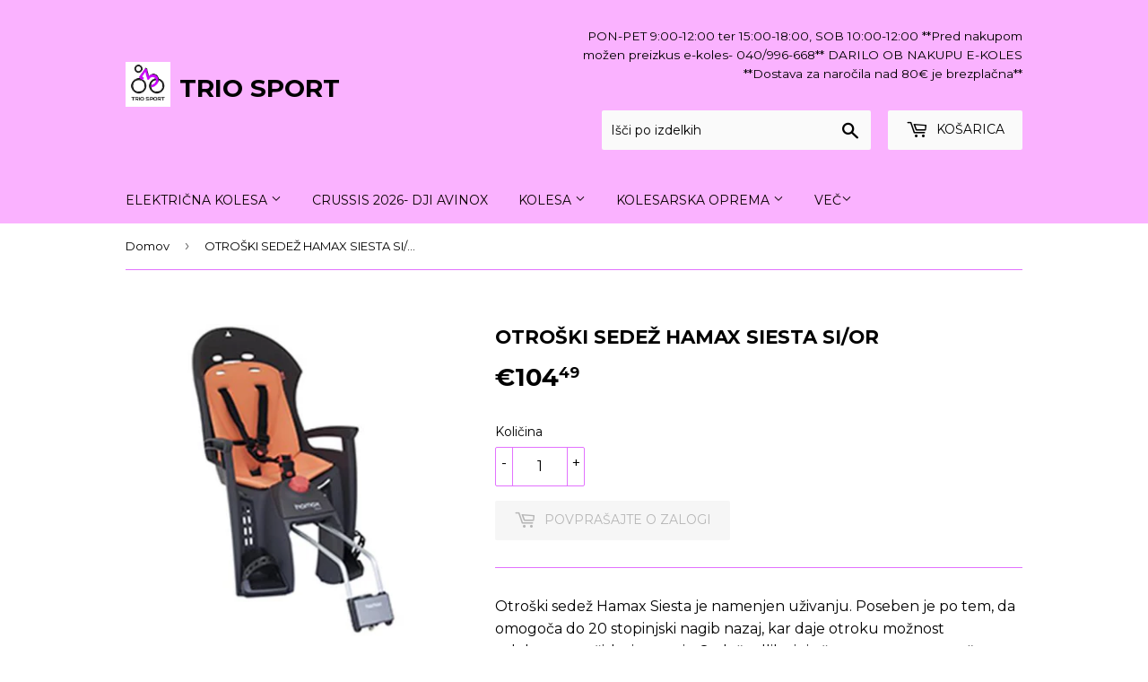

--- FILE ---
content_type: text/html; charset=utf-8
request_url: https://triosport.si/products/otroski-sedez-hamax-siesta-si-or
body_size: 16420
content:
<!doctype html>
<!--[if lt IE 7]><html class="no-js lt-ie9 lt-ie8 lt-ie7" lang="en"> <![endif]-->
<!--[if IE 7]><html class="no-js lt-ie9 lt-ie8" lang="en"> <![endif]-->
<!--[if IE 8]><html class="no-js lt-ie9" lang="en"> <![endif]-->
<!--[if IE 9 ]><html class="ie9 no-js"> <![endif]-->
<!--[if (gt IE 9)|!(IE)]><!--> <html class="no-touch no-js"> <!--<![endif]-->
<head>
  <script>(function(H){H.className=H.className.replace(/\bno-js\b/,'js')})(document.documentElement)</script>
  <!-- Basic page needs ================================================== -->
  <meta charset="utf-8">
  <meta http-equiv="X-UA-Compatible" content="IE=edge,chrome=1">

  
  <link rel="shortcut icon" href="//triosport.si/cdn/shop/files/unnamed_32x32.png?v=1613157269" type="image/png" />
  

  <!-- Title and description ================================================== -->
  <title>
  OTROŠKI SEDEŽ HAMAX SIESTA SI/OR &ndash; TRIO SPORT
  </title>


  
    <meta name="description" content="Otroški sedež Hamax Siesta je namenjen uživanju. Poseben je po tem, da omogoča do 20 stopinjski nagib nazaj, kar daje otroku možnost udobnega počitka in spanja. Sedež odlikujejo še enostavna montaža z vpenjanjem v nosilec sedeža, ergonomska oblika ter prosto vzmetenje, ki zagotavlja naravno nihanje in varuje otrokovo h">
  

  <!-- Product meta ================================================== -->
  <!-- /snippets/social-meta-tags.liquid -->




<meta property="og:site_name" content="TRIO SPORT">
<meta property="og:url" content="https://triosport.si/products/otroski-sedez-hamax-siesta-si-or">
<meta property="og:title" content="OTROŠKI SEDEŽ HAMAX SIESTA SI/OR">
<meta property="og:type" content="product">
<meta property="og:description" content="Otroški sedež Hamax Siesta je namenjen uživanju. Poseben je po tem, da omogoča do 20 stopinjski nagib nazaj, kar daje otroku možnost udobnega počitka in spanja. Sedež odlikujejo še enostavna montaža z vpenjanjem v nosilec sedeža, ergonomska oblika ter prosto vzmetenje, ki zagotavlja naravno nihanje in varuje otrokovo h">

  <meta property="og:price:amount" content="104,49">
  <meta property="og:price:currency" content="EUR">

<meta property="og:image" content="http://triosport.si/cdn/shop/products/HAM.5525.02_1200x1200.jpg?v=1541507525">
<meta property="og:image:secure_url" content="https://triosport.si/cdn/shop/products/HAM.5525.02_1200x1200.jpg?v=1541507525">


<meta name="twitter:card" content="summary_large_image">
<meta name="twitter:title" content="OTROŠKI SEDEŽ HAMAX SIESTA SI/OR">
<meta name="twitter:description" content="Otroški sedež Hamax Siesta je namenjen uživanju. Poseben je po tem, da omogoča do 20 stopinjski nagib nazaj, kar daje otroku možnost udobnega počitka in spanja. Sedež odlikujejo še enostavna montaža z vpenjanjem v nosilec sedeža, ergonomska oblika ter prosto vzmetenje, ki zagotavlja naravno nihanje in varuje otrokovo h">


  <!-- Helpers ================================================== -->
  <link rel="canonical" href="https://triosport.si/products/otroski-sedez-hamax-siesta-si-or">
  <meta name="viewport" content="width=device-width,initial-scale=1">

  <!-- CSS ================================================== -->
  <link href="//triosport.si/cdn/shop/t/4/assets/theme.scss.css?v=150261040013398845971769252445" rel="stylesheet" type="text/css" media="all" />
  
  
  
  <link href="//fonts.googleapis.com/css?family=Montserrat:400,700" rel="stylesheet" type="text/css" media="all" />


  


  



  <!-- Header hook for plugins ================================================== -->
  <script>window.performance && window.performance.mark && window.performance.mark('shopify.content_for_header.start');</script><meta id="shopify-digital-wallet" name="shopify-digital-wallet" content="/241434665/digital_wallets/dialog">
<link rel="alternate" type="application/json+oembed" href="https://triosport.si/products/otroski-sedez-hamax-siesta-si-or.oembed">
<script async="async" src="/checkouts/internal/preloads.js?locale=sl-SI"></script>
<script id="shopify-features" type="application/json">{"accessToken":"6bdfe5b3df31f2d97f9a39a24d5e098f","betas":["rich-media-storefront-analytics"],"domain":"triosport.si","predictiveSearch":true,"shopId":241434665,"locale":"sl"}</script>
<script>var Shopify = Shopify || {};
Shopify.shop = "pmybike.myshopify.com";
Shopify.locale = "sl";
Shopify.currency = {"active":"EUR","rate":"1.0"};
Shopify.country = "SI";
Shopify.theme = {"name":"Supply","id":31975145558,"schema_name":"Supply","schema_version":"3.2.0","theme_store_id":679,"role":"main"};
Shopify.theme.handle = "null";
Shopify.theme.style = {"id":null,"handle":null};
Shopify.cdnHost = "triosport.si/cdn";
Shopify.routes = Shopify.routes || {};
Shopify.routes.root = "/";</script>
<script type="module">!function(o){(o.Shopify=o.Shopify||{}).modules=!0}(window);</script>
<script>!function(o){function n(){var o=[];function n(){o.push(Array.prototype.slice.apply(arguments))}return n.q=o,n}var t=o.Shopify=o.Shopify||{};t.loadFeatures=n(),t.autoloadFeatures=n()}(window);</script>
<script id="shop-js-analytics" type="application/json">{"pageType":"product"}</script>
<script defer="defer" async type="module" src="//triosport.si/cdn/shopifycloud/shop-js/modules/v2/client.init-shop-cart-sync_BT-GjEfc.en.esm.js"></script>
<script defer="defer" async type="module" src="//triosport.si/cdn/shopifycloud/shop-js/modules/v2/chunk.common_D58fp_Oc.esm.js"></script>
<script defer="defer" async type="module" src="//triosport.si/cdn/shopifycloud/shop-js/modules/v2/chunk.modal_xMitdFEc.esm.js"></script>
<script type="module">
  await import("//triosport.si/cdn/shopifycloud/shop-js/modules/v2/client.init-shop-cart-sync_BT-GjEfc.en.esm.js");
await import("//triosport.si/cdn/shopifycloud/shop-js/modules/v2/chunk.common_D58fp_Oc.esm.js");
await import("//triosport.si/cdn/shopifycloud/shop-js/modules/v2/chunk.modal_xMitdFEc.esm.js");

  window.Shopify.SignInWithShop?.initShopCartSync?.({"fedCMEnabled":true,"windoidEnabled":true});

</script>
<script id="__st">var __st={"a":241434665,"offset":3600,"reqid":"fde77c34-6514-406a-8c9f-ed5e262408eb-1769388231","pageurl":"triosport.si\/products\/otroski-sedez-hamax-siesta-si-or","u":"a782d200c898","p":"product","rtyp":"product","rid":1562670530646};</script>
<script>window.ShopifyPaypalV4VisibilityTracking = true;</script>
<script id="captcha-bootstrap">!function(){'use strict';const t='contact',e='account',n='new_comment',o=[[t,t],['blogs',n],['comments',n],[t,'customer']],c=[[e,'customer_login'],[e,'guest_login'],[e,'recover_customer_password'],[e,'create_customer']],r=t=>t.map((([t,e])=>`form[action*='/${t}']:not([data-nocaptcha='true']) input[name='form_type'][value='${e}']`)).join(','),a=t=>()=>t?[...document.querySelectorAll(t)].map((t=>t.form)):[];function s(){const t=[...o],e=r(t);return a(e)}const i='password',u='form_key',d=['recaptcha-v3-token','g-recaptcha-response','h-captcha-response',i],f=()=>{try{return window.sessionStorage}catch{return}},m='__shopify_v',_=t=>t.elements[u];function p(t,e,n=!1){try{const o=window.sessionStorage,c=JSON.parse(o.getItem(e)),{data:r}=function(t){const{data:e,action:n}=t;return t[m]||n?{data:e,action:n}:{data:t,action:n}}(c);for(const[e,n]of Object.entries(r))t.elements[e]&&(t.elements[e].value=n);n&&o.removeItem(e)}catch(o){console.error('form repopulation failed',{error:o})}}const l='form_type',E='cptcha';function T(t){t.dataset[E]=!0}const w=window,h=w.document,L='Shopify',v='ce_forms',y='captcha';let A=!1;((t,e)=>{const n=(g='f06e6c50-85a8-45c8-87d0-21a2b65856fe',I='https://cdn.shopify.com/shopifycloud/storefront-forms-hcaptcha/ce_storefront_forms_captcha_hcaptcha.v1.5.2.iife.js',D={infoText:'Zaščiteno s hCaptcha',privacyText:'Zasebnost',termsText:'Pogoji'},(t,e,n)=>{const o=w[L][v],c=o.bindForm;if(c)return c(t,g,e,D).then(n);var r;o.q.push([[t,g,e,D],n]),r=I,A||(h.body.append(Object.assign(h.createElement('script'),{id:'captcha-provider',async:!0,src:r})),A=!0)});var g,I,D;w[L]=w[L]||{},w[L][v]=w[L][v]||{},w[L][v].q=[],w[L][y]=w[L][y]||{},w[L][y].protect=function(t,e){n(t,void 0,e),T(t)},Object.freeze(w[L][y]),function(t,e,n,w,h,L){const[v,y,A,g]=function(t,e,n){const i=e?o:[],u=t?c:[],d=[...i,...u],f=r(d),m=r(i),_=r(d.filter((([t,e])=>n.includes(e))));return[a(f),a(m),a(_),s()]}(w,h,L),I=t=>{const e=t.target;return e instanceof HTMLFormElement?e:e&&e.form},D=t=>v().includes(t);t.addEventListener('submit',(t=>{const e=I(t);if(!e)return;const n=D(e)&&!e.dataset.hcaptchaBound&&!e.dataset.recaptchaBound,o=_(e),c=g().includes(e)&&(!o||!o.value);(n||c)&&t.preventDefault(),c&&!n&&(function(t){try{if(!f())return;!function(t){const e=f();if(!e)return;const n=_(t);if(!n)return;const o=n.value;o&&e.removeItem(o)}(t);const e=Array.from(Array(32),(()=>Math.random().toString(36)[2])).join('');!function(t,e){_(t)||t.append(Object.assign(document.createElement('input'),{type:'hidden',name:u})),t.elements[u].value=e}(t,e),function(t,e){const n=f();if(!n)return;const o=[...t.querySelectorAll(`input[type='${i}']`)].map((({name:t})=>t)),c=[...d,...o],r={};for(const[a,s]of new FormData(t).entries())c.includes(a)||(r[a]=s);n.setItem(e,JSON.stringify({[m]:1,action:t.action,data:r}))}(t,e)}catch(e){console.error('failed to persist form',e)}}(e),e.submit())}));const S=(t,e)=>{t&&!t.dataset[E]&&(n(t,e.some((e=>e===t))),T(t))};for(const o of['focusin','change'])t.addEventListener(o,(t=>{const e=I(t);D(e)&&S(e,y())}));const B=e.get('form_key'),M=e.get(l),P=B&&M;t.addEventListener('DOMContentLoaded',(()=>{const t=y();if(P)for(const e of t)e.elements[l].value===M&&p(e,B);[...new Set([...A(),...v().filter((t=>'true'===t.dataset.shopifyCaptcha))])].forEach((e=>S(e,t)))}))}(h,new URLSearchParams(w.location.search),n,t,e,['guest_login'])})(!0,!0)}();</script>
<script integrity="sha256-4kQ18oKyAcykRKYeNunJcIwy7WH5gtpwJnB7kiuLZ1E=" data-source-attribution="shopify.loadfeatures" defer="defer" src="//triosport.si/cdn/shopifycloud/storefront/assets/storefront/load_feature-a0a9edcb.js" crossorigin="anonymous"></script>
<script data-source-attribution="shopify.dynamic_checkout.dynamic.init">var Shopify=Shopify||{};Shopify.PaymentButton=Shopify.PaymentButton||{isStorefrontPortableWallets:!0,init:function(){window.Shopify.PaymentButton.init=function(){};var t=document.createElement("script");t.src="https://triosport.si/cdn/shopifycloud/portable-wallets/latest/portable-wallets.sl.js",t.type="module",document.head.appendChild(t)}};
</script>
<script data-source-attribution="shopify.dynamic_checkout.buyer_consent">
  function portableWalletsHideBuyerConsent(e){var t=document.getElementById("shopify-buyer-consent"),n=document.getElementById("shopify-subscription-policy-button");t&&n&&(t.classList.add("hidden"),t.setAttribute("aria-hidden","true"),n.removeEventListener("click",e))}function portableWalletsShowBuyerConsent(e){var t=document.getElementById("shopify-buyer-consent"),n=document.getElementById("shopify-subscription-policy-button");t&&n&&(t.classList.remove("hidden"),t.removeAttribute("aria-hidden"),n.addEventListener("click",e))}window.Shopify?.PaymentButton&&(window.Shopify.PaymentButton.hideBuyerConsent=portableWalletsHideBuyerConsent,window.Shopify.PaymentButton.showBuyerConsent=portableWalletsShowBuyerConsent);
</script>
<script data-source-attribution="shopify.dynamic_checkout.cart.bootstrap">document.addEventListener("DOMContentLoaded",(function(){function t(){return document.querySelector("shopify-accelerated-checkout-cart, shopify-accelerated-checkout")}if(t())Shopify.PaymentButton.init();else{new MutationObserver((function(e,n){t()&&(Shopify.PaymentButton.init(),n.disconnect())})).observe(document.body,{childList:!0,subtree:!0})}}));
</script>

<script>window.performance && window.performance.mark && window.performance.mark('shopify.content_for_header.end');</script>

  

<!--[if lt IE 9]>
<script src="//cdnjs.cloudflare.com/ajax/libs/html5shiv/3.7.2/html5shiv.min.js" type="text/javascript"></script>
<![endif]-->
<!--[if (lte IE 9) ]><script src="//triosport.si/cdn/shop/t/4/assets/match-media.min.js?v=1554" type="text/javascript"></script><![endif]-->


  
  

  <script src="//triosport.si/cdn/shop/t/4/assets/jquery-2.2.3.min.js?v=58211863146907186831523383125" type="text/javascript"></script>

  <!--[if (gt IE 9)|!(IE)]><!--><script src="//triosport.si/cdn/shop/t/4/assets/lazysizes.min.js?v=8147953233334221341523383125" async="async"></script><!--<![endif]-->
  <!--[if lte IE 9]><script src="//triosport.si/cdn/shop/t/4/assets/lazysizes.min.js?v=8147953233334221341523383125"></script><![endif]-->

  <!--[if (gt IE 9)|!(IE)]><!--><script src="//triosport.si/cdn/shop/t/4/assets/vendor.js?v=23204533626406551281523383126" defer="defer"></script><!--<![endif]-->
  <!--[if lte IE 9]><script src="//triosport.si/cdn/shop/t/4/assets/vendor.js?v=23204533626406551281523383126"></script><![endif]-->

  <!--[if (gt IE 9)|!(IE)]><!--><script src="//triosport.si/cdn/shop/t/4/assets/theme.js?v=87646562394310952171711038883" defer="defer"></script><!--<![endif]-->
  <!--[if lte IE 9]><script src="//triosport.si/cdn/shop/t/4/assets/theme.js?v=87646562394310952171711038883"></script><![endif]-->


<link href="https://monorail-edge.shopifysvc.com" rel="dns-prefetch">
<script>(function(){if ("sendBeacon" in navigator && "performance" in window) {try {var session_token_from_headers = performance.getEntriesByType('navigation')[0].serverTiming.find(x => x.name == '_s').description;} catch {var session_token_from_headers = undefined;}var session_cookie_matches = document.cookie.match(/_shopify_s=([^;]*)/);var session_token_from_cookie = session_cookie_matches && session_cookie_matches.length === 2 ? session_cookie_matches[1] : "";var session_token = session_token_from_headers || session_token_from_cookie || "";function handle_abandonment_event(e) {var entries = performance.getEntries().filter(function(entry) {return /monorail-edge.shopifysvc.com/.test(entry.name);});if (!window.abandonment_tracked && entries.length === 0) {window.abandonment_tracked = true;var currentMs = Date.now();var navigation_start = performance.timing.navigationStart;var payload = {shop_id: 241434665,url: window.location.href,navigation_start,duration: currentMs - navigation_start,session_token,page_type: "product"};window.navigator.sendBeacon("https://monorail-edge.shopifysvc.com/v1/produce", JSON.stringify({schema_id: "online_store_buyer_site_abandonment/1.1",payload: payload,metadata: {event_created_at_ms: currentMs,event_sent_at_ms: currentMs}}));}}window.addEventListener('pagehide', handle_abandonment_event);}}());</script>
<script id="web-pixels-manager-setup">(function e(e,d,r,n,o){if(void 0===o&&(o={}),!Boolean(null===(a=null===(i=window.Shopify)||void 0===i?void 0:i.analytics)||void 0===a?void 0:a.replayQueue)){var i,a;window.Shopify=window.Shopify||{};var t=window.Shopify;t.analytics=t.analytics||{};var s=t.analytics;s.replayQueue=[],s.publish=function(e,d,r){return s.replayQueue.push([e,d,r]),!0};try{self.performance.mark("wpm:start")}catch(e){}var l=function(){var e={modern:/Edge?\/(1{2}[4-9]|1[2-9]\d|[2-9]\d{2}|\d{4,})\.\d+(\.\d+|)|Firefox\/(1{2}[4-9]|1[2-9]\d|[2-9]\d{2}|\d{4,})\.\d+(\.\d+|)|Chrom(ium|e)\/(9{2}|\d{3,})\.\d+(\.\d+|)|(Maci|X1{2}).+ Version\/(15\.\d+|(1[6-9]|[2-9]\d|\d{3,})\.\d+)([,.]\d+|)( \(\w+\)|)( Mobile\/\w+|) Safari\/|Chrome.+OPR\/(9{2}|\d{3,})\.\d+\.\d+|(CPU[ +]OS|iPhone[ +]OS|CPU[ +]iPhone|CPU IPhone OS|CPU iPad OS)[ +]+(15[._]\d+|(1[6-9]|[2-9]\d|\d{3,})[._]\d+)([._]\d+|)|Android:?[ /-](13[3-9]|1[4-9]\d|[2-9]\d{2}|\d{4,})(\.\d+|)(\.\d+|)|Android.+Firefox\/(13[5-9]|1[4-9]\d|[2-9]\d{2}|\d{4,})\.\d+(\.\d+|)|Android.+Chrom(ium|e)\/(13[3-9]|1[4-9]\d|[2-9]\d{2}|\d{4,})\.\d+(\.\d+|)|SamsungBrowser\/([2-9]\d|\d{3,})\.\d+/,legacy:/Edge?\/(1[6-9]|[2-9]\d|\d{3,})\.\d+(\.\d+|)|Firefox\/(5[4-9]|[6-9]\d|\d{3,})\.\d+(\.\d+|)|Chrom(ium|e)\/(5[1-9]|[6-9]\d|\d{3,})\.\d+(\.\d+|)([\d.]+$|.*Safari\/(?![\d.]+ Edge\/[\d.]+$))|(Maci|X1{2}).+ Version\/(10\.\d+|(1[1-9]|[2-9]\d|\d{3,})\.\d+)([,.]\d+|)( \(\w+\)|)( Mobile\/\w+|) Safari\/|Chrome.+OPR\/(3[89]|[4-9]\d|\d{3,})\.\d+\.\d+|(CPU[ +]OS|iPhone[ +]OS|CPU[ +]iPhone|CPU IPhone OS|CPU iPad OS)[ +]+(10[._]\d+|(1[1-9]|[2-9]\d|\d{3,})[._]\d+)([._]\d+|)|Android:?[ /-](13[3-9]|1[4-9]\d|[2-9]\d{2}|\d{4,})(\.\d+|)(\.\d+|)|Mobile Safari.+OPR\/([89]\d|\d{3,})\.\d+\.\d+|Android.+Firefox\/(13[5-9]|1[4-9]\d|[2-9]\d{2}|\d{4,})\.\d+(\.\d+|)|Android.+Chrom(ium|e)\/(13[3-9]|1[4-9]\d|[2-9]\d{2}|\d{4,})\.\d+(\.\d+|)|Android.+(UC? ?Browser|UCWEB|U3)[ /]?(15\.([5-9]|\d{2,})|(1[6-9]|[2-9]\d|\d{3,})\.\d+)\.\d+|SamsungBrowser\/(5\.\d+|([6-9]|\d{2,})\.\d+)|Android.+MQ{2}Browser\/(14(\.(9|\d{2,})|)|(1[5-9]|[2-9]\d|\d{3,})(\.\d+|))(\.\d+|)|K[Aa][Ii]OS\/(3\.\d+|([4-9]|\d{2,})\.\d+)(\.\d+|)/},d=e.modern,r=e.legacy,n=navigator.userAgent;return n.match(d)?"modern":n.match(r)?"legacy":"unknown"}(),u="modern"===l?"modern":"legacy",c=(null!=n?n:{modern:"",legacy:""})[u],f=function(e){return[e.baseUrl,"/wpm","/b",e.hashVersion,"modern"===e.buildTarget?"m":"l",".js"].join("")}({baseUrl:d,hashVersion:r,buildTarget:u}),m=function(e){var d=e.version,r=e.bundleTarget,n=e.surface,o=e.pageUrl,i=e.monorailEndpoint;return{emit:function(e){var a=e.status,t=e.errorMsg,s=(new Date).getTime(),l=JSON.stringify({metadata:{event_sent_at_ms:s},events:[{schema_id:"web_pixels_manager_load/3.1",payload:{version:d,bundle_target:r,page_url:o,status:a,surface:n,error_msg:t},metadata:{event_created_at_ms:s}}]});if(!i)return console&&console.warn&&console.warn("[Web Pixels Manager] No Monorail endpoint provided, skipping logging."),!1;try{return self.navigator.sendBeacon.bind(self.navigator)(i,l)}catch(e){}var u=new XMLHttpRequest;try{return u.open("POST",i,!0),u.setRequestHeader("Content-Type","text/plain"),u.send(l),!0}catch(e){return console&&console.warn&&console.warn("[Web Pixels Manager] Got an unhandled error while logging to Monorail."),!1}}}}({version:r,bundleTarget:l,surface:e.surface,pageUrl:self.location.href,monorailEndpoint:e.monorailEndpoint});try{o.browserTarget=l,function(e){var d=e.src,r=e.async,n=void 0===r||r,o=e.onload,i=e.onerror,a=e.sri,t=e.scriptDataAttributes,s=void 0===t?{}:t,l=document.createElement("script"),u=document.querySelector("head"),c=document.querySelector("body");if(l.async=n,l.src=d,a&&(l.integrity=a,l.crossOrigin="anonymous"),s)for(var f in s)if(Object.prototype.hasOwnProperty.call(s,f))try{l.dataset[f]=s[f]}catch(e){}if(o&&l.addEventListener("load",o),i&&l.addEventListener("error",i),u)u.appendChild(l);else{if(!c)throw new Error("Did not find a head or body element to append the script");c.appendChild(l)}}({src:f,async:!0,onload:function(){if(!function(){var e,d;return Boolean(null===(d=null===(e=window.Shopify)||void 0===e?void 0:e.analytics)||void 0===d?void 0:d.initialized)}()){var d=window.webPixelsManager.init(e)||void 0;if(d){var r=window.Shopify.analytics;r.replayQueue.forEach((function(e){var r=e[0],n=e[1],o=e[2];d.publishCustomEvent(r,n,o)})),r.replayQueue=[],r.publish=d.publishCustomEvent,r.visitor=d.visitor,r.initialized=!0}}},onerror:function(){return m.emit({status:"failed",errorMsg:"".concat(f," has failed to load")})},sri:function(e){var d=/^sha384-[A-Za-z0-9+/=]+$/;return"string"==typeof e&&d.test(e)}(c)?c:"",scriptDataAttributes:o}),m.emit({status:"loading"})}catch(e){m.emit({status:"failed",errorMsg:(null==e?void 0:e.message)||"Unknown error"})}}})({shopId: 241434665,storefrontBaseUrl: "https://triosport.si",extensionsBaseUrl: "https://extensions.shopifycdn.com/cdn/shopifycloud/web-pixels-manager",monorailEndpoint: "https://monorail-edge.shopifysvc.com/unstable/produce_batch",surface: "storefront-renderer",enabledBetaFlags: ["2dca8a86"],webPixelsConfigList: [{"id":"shopify-app-pixel","configuration":"{}","eventPayloadVersion":"v1","runtimeContext":"STRICT","scriptVersion":"0450","apiClientId":"shopify-pixel","type":"APP","privacyPurposes":["ANALYTICS","MARKETING"]},{"id":"shopify-custom-pixel","eventPayloadVersion":"v1","runtimeContext":"LAX","scriptVersion":"0450","apiClientId":"shopify-pixel","type":"CUSTOM","privacyPurposes":["ANALYTICS","MARKETING"]}],isMerchantRequest: false,initData: {"shop":{"name":"TRIO SPORT","paymentSettings":{"currencyCode":"EUR"},"myshopifyDomain":"pmybike.myshopify.com","countryCode":"SI","storefrontUrl":"https:\/\/triosport.si"},"customer":null,"cart":null,"checkout":null,"productVariants":[{"price":{"amount":104.49,"currencyCode":"EUR"},"product":{"title":"OTROŠKI SEDEŽ HAMAX SIESTA SI\/OR","vendor":"Triosport d.o.o.","id":"1562670530646","untranslatedTitle":"OTROŠKI SEDEŽ HAMAX SIESTA SI\/OR","url":"\/products\/otroski-sedez-hamax-siesta-si-or","type":"Otroški sedeži, prikolice"},"id":"15371543347286","image":{"src":"\/\/triosport.si\/cdn\/shop\/products\/HAM.5525.02.jpg?v=1541507525"},"sku":"","title":"Default Title","untranslatedTitle":"Default Title"}],"purchasingCompany":null},},"https://triosport.si/cdn","fcfee988w5aeb613cpc8e4bc33m6693e112",{"modern":"","legacy":""},{"shopId":"241434665","storefrontBaseUrl":"https:\/\/triosport.si","extensionBaseUrl":"https:\/\/extensions.shopifycdn.com\/cdn\/shopifycloud\/web-pixels-manager","surface":"storefront-renderer","enabledBetaFlags":"[\"2dca8a86\"]","isMerchantRequest":"false","hashVersion":"fcfee988w5aeb613cpc8e4bc33m6693e112","publish":"custom","events":"[[\"page_viewed\",{}],[\"product_viewed\",{\"productVariant\":{\"price\":{\"amount\":104.49,\"currencyCode\":\"EUR\"},\"product\":{\"title\":\"OTROŠKI SEDEŽ HAMAX SIESTA SI\/OR\",\"vendor\":\"Triosport d.o.o.\",\"id\":\"1562670530646\",\"untranslatedTitle\":\"OTROŠKI SEDEŽ HAMAX SIESTA SI\/OR\",\"url\":\"\/products\/otroski-sedez-hamax-siesta-si-or\",\"type\":\"Otroški sedeži, prikolice\"},\"id\":\"15371543347286\",\"image\":{\"src\":\"\/\/triosport.si\/cdn\/shop\/products\/HAM.5525.02.jpg?v=1541507525\"},\"sku\":\"\",\"title\":\"Default Title\",\"untranslatedTitle\":\"Default Title\"}}]]"});</script><script>
  window.ShopifyAnalytics = window.ShopifyAnalytics || {};
  window.ShopifyAnalytics.meta = window.ShopifyAnalytics.meta || {};
  window.ShopifyAnalytics.meta.currency = 'EUR';
  var meta = {"product":{"id":1562670530646,"gid":"gid:\/\/shopify\/Product\/1562670530646","vendor":"Triosport d.o.o.","type":"Otroški sedeži, prikolice","handle":"otroski-sedez-hamax-siesta-si-or","variants":[{"id":15371543347286,"price":10449,"name":"OTROŠKI SEDEŽ HAMAX SIESTA SI\/OR","public_title":null,"sku":""}],"remote":false},"page":{"pageType":"product","resourceType":"product","resourceId":1562670530646,"requestId":"fde77c34-6514-406a-8c9f-ed5e262408eb-1769388231"}};
  for (var attr in meta) {
    window.ShopifyAnalytics.meta[attr] = meta[attr];
  }
</script>
<script class="analytics">
  (function () {
    var customDocumentWrite = function(content) {
      var jquery = null;

      if (window.jQuery) {
        jquery = window.jQuery;
      } else if (window.Checkout && window.Checkout.$) {
        jquery = window.Checkout.$;
      }

      if (jquery) {
        jquery('body').append(content);
      }
    };

    var hasLoggedConversion = function(token) {
      if (token) {
        return document.cookie.indexOf('loggedConversion=' + token) !== -1;
      }
      return false;
    }

    var setCookieIfConversion = function(token) {
      if (token) {
        var twoMonthsFromNow = new Date(Date.now());
        twoMonthsFromNow.setMonth(twoMonthsFromNow.getMonth() + 2);

        document.cookie = 'loggedConversion=' + token + '; expires=' + twoMonthsFromNow;
      }
    }

    var trekkie = window.ShopifyAnalytics.lib = window.trekkie = window.trekkie || [];
    if (trekkie.integrations) {
      return;
    }
    trekkie.methods = [
      'identify',
      'page',
      'ready',
      'track',
      'trackForm',
      'trackLink'
    ];
    trekkie.factory = function(method) {
      return function() {
        var args = Array.prototype.slice.call(arguments);
        args.unshift(method);
        trekkie.push(args);
        return trekkie;
      };
    };
    for (var i = 0; i < trekkie.methods.length; i++) {
      var key = trekkie.methods[i];
      trekkie[key] = trekkie.factory(key);
    }
    trekkie.load = function(config) {
      trekkie.config = config || {};
      trekkie.config.initialDocumentCookie = document.cookie;
      var first = document.getElementsByTagName('script')[0];
      var script = document.createElement('script');
      script.type = 'text/javascript';
      script.onerror = function(e) {
        var scriptFallback = document.createElement('script');
        scriptFallback.type = 'text/javascript';
        scriptFallback.onerror = function(error) {
                var Monorail = {
      produce: function produce(monorailDomain, schemaId, payload) {
        var currentMs = new Date().getTime();
        var event = {
          schema_id: schemaId,
          payload: payload,
          metadata: {
            event_created_at_ms: currentMs,
            event_sent_at_ms: currentMs
          }
        };
        return Monorail.sendRequest("https://" + monorailDomain + "/v1/produce", JSON.stringify(event));
      },
      sendRequest: function sendRequest(endpointUrl, payload) {
        // Try the sendBeacon API
        if (window && window.navigator && typeof window.navigator.sendBeacon === 'function' && typeof window.Blob === 'function' && !Monorail.isIos12()) {
          var blobData = new window.Blob([payload], {
            type: 'text/plain'
          });

          if (window.navigator.sendBeacon(endpointUrl, blobData)) {
            return true;
          } // sendBeacon was not successful

        } // XHR beacon

        var xhr = new XMLHttpRequest();

        try {
          xhr.open('POST', endpointUrl);
          xhr.setRequestHeader('Content-Type', 'text/plain');
          xhr.send(payload);
        } catch (e) {
          console.log(e);
        }

        return false;
      },
      isIos12: function isIos12() {
        return window.navigator.userAgent.lastIndexOf('iPhone; CPU iPhone OS 12_') !== -1 || window.navigator.userAgent.lastIndexOf('iPad; CPU OS 12_') !== -1;
      }
    };
    Monorail.produce('monorail-edge.shopifysvc.com',
      'trekkie_storefront_load_errors/1.1',
      {shop_id: 241434665,
      theme_id: 31975145558,
      app_name: "storefront",
      context_url: window.location.href,
      source_url: "//triosport.si/cdn/s/trekkie.storefront.8d95595f799fbf7e1d32231b9a28fd43b70c67d3.min.js"});

        };
        scriptFallback.async = true;
        scriptFallback.src = '//triosport.si/cdn/s/trekkie.storefront.8d95595f799fbf7e1d32231b9a28fd43b70c67d3.min.js';
        first.parentNode.insertBefore(scriptFallback, first);
      };
      script.async = true;
      script.src = '//triosport.si/cdn/s/trekkie.storefront.8d95595f799fbf7e1d32231b9a28fd43b70c67d3.min.js';
      first.parentNode.insertBefore(script, first);
    };
    trekkie.load(
      {"Trekkie":{"appName":"storefront","development":false,"defaultAttributes":{"shopId":241434665,"isMerchantRequest":null,"themeId":31975145558,"themeCityHash":"13444799536343395315","contentLanguage":"sl","currency":"EUR","eventMetadataId":"09e5c9b3-1fbb-4c40-a78f-372d8930d38b"},"isServerSideCookieWritingEnabled":true,"monorailRegion":"shop_domain","enabledBetaFlags":["65f19447"]},"Session Attribution":{},"S2S":{"facebookCapiEnabled":false,"source":"trekkie-storefront-renderer","apiClientId":580111}}
    );

    var loaded = false;
    trekkie.ready(function() {
      if (loaded) return;
      loaded = true;

      window.ShopifyAnalytics.lib = window.trekkie;

      var originalDocumentWrite = document.write;
      document.write = customDocumentWrite;
      try { window.ShopifyAnalytics.merchantGoogleAnalytics.call(this); } catch(error) {};
      document.write = originalDocumentWrite;

      window.ShopifyAnalytics.lib.page(null,{"pageType":"product","resourceType":"product","resourceId":1562670530646,"requestId":"fde77c34-6514-406a-8c9f-ed5e262408eb-1769388231","shopifyEmitted":true});

      var match = window.location.pathname.match(/checkouts\/(.+)\/(thank_you|post_purchase)/)
      var token = match? match[1]: undefined;
      if (!hasLoggedConversion(token)) {
        setCookieIfConversion(token);
        window.ShopifyAnalytics.lib.track("Viewed Product",{"currency":"EUR","variantId":15371543347286,"productId":1562670530646,"productGid":"gid:\/\/shopify\/Product\/1562670530646","name":"OTROŠKI SEDEŽ HAMAX SIESTA SI\/OR","price":"104.49","sku":"","brand":"Triosport d.o.o.","variant":null,"category":"Otroški sedeži, prikolice","nonInteraction":true,"remote":false},undefined,undefined,{"shopifyEmitted":true});
      window.ShopifyAnalytics.lib.track("monorail:\/\/trekkie_storefront_viewed_product\/1.1",{"currency":"EUR","variantId":15371543347286,"productId":1562670530646,"productGid":"gid:\/\/shopify\/Product\/1562670530646","name":"OTROŠKI SEDEŽ HAMAX SIESTA SI\/OR","price":"104.49","sku":"","brand":"Triosport d.o.o.","variant":null,"category":"Otroški sedeži, prikolice","nonInteraction":true,"remote":false,"referer":"https:\/\/triosport.si\/products\/otroski-sedez-hamax-siesta-si-or"});
      }
    });


        var eventsListenerScript = document.createElement('script');
        eventsListenerScript.async = true;
        eventsListenerScript.src = "//triosport.si/cdn/shopifycloud/storefront/assets/shop_events_listener-3da45d37.js";
        document.getElementsByTagName('head')[0].appendChild(eventsListenerScript);

})();</script>
<script
  defer
  src="https://triosport.si/cdn/shopifycloud/perf-kit/shopify-perf-kit-3.0.4.min.js"
  data-application="storefront-renderer"
  data-shop-id="241434665"
  data-render-region="gcp-us-east1"
  data-page-type="product"
  data-theme-instance-id="31975145558"
  data-theme-name="Supply"
  data-theme-version="3.2.0"
  data-monorail-region="shop_domain"
  data-resource-timing-sampling-rate="10"
  data-shs="true"
  data-shs-beacon="true"
  data-shs-export-with-fetch="true"
  data-shs-logs-sample-rate="1"
  data-shs-beacon-endpoint="https://triosport.si/api/collect"
></script>
</head>

<body id="otroski-sedez-hamax-siesta-si-or" class="template-product" >

  <div id="shopify-section-header" class="shopify-section header-section"><header class="site-header" role="banner" data-section-id="header" data-section-type="header-section">
  <div class="wrapper">

    <div class="grid--full">
      <div class="grid-item large--one-half">
        
          <div class="h1 header-logo" itemscope itemtype="http://schema.org/Organization">
        
          
            <a href="/" itemprop="url" style: "position: relative;">
              <img style="width: 50px; height: 50px; margin-top: -10px; margin-right: 10px;" src="https://cdn.shopify.com/s/files/1/0002/4143/4665/files/unnamed_134x134_crop_center@2x.png?v=1521660969"/>
              TRIO SPORT
            </a>
          
        
          </div>
        
      </div>

      <div class="grid-item large--one-half text-center large--text-right">
        
          <div class="site-header--text-links">
            
              

                <p>PON-PET 9:00-12:00 ter 15:00-18:00, SOB 10:00-12:00 **Pred nakupom možen preizkus e-koles- 040/996-668** DARILO OB NAKUPU E-KOLES **Dostava za naročila nad 80€ je brezplačna**</p>

              
            

            
          </div>

          <br class="medium-down--hide">
        

        <form action="/search" method="get" class="search-bar" role="search">
  <input type="hidden" name="type" value="product">

  <input type="search" name="q" value="" placeholder="Išči po izdelkih" aria-label="Išči po izdelkih">
  <button type="submit" class="search-bar--submit icon-fallback-text">
    <span class="icon icon-search" aria-hidden="true"></span>
    <span class="fallback-text">Išči</span>
  </button>
</form>


        <a href="/cart" class="header-cart-btn cart-toggle">
          <span class="icon icon-cart"></span>
          Košarica <span class="cart-count cart-badge--desktop hidden-count">0</span>
        </a>
      </div>
    </div>

  </div>
</header>

<div id="mobileNavBar">
  <div class="display-table-cell">
    <button class="menu-toggle mobileNavBar-link" aria-controls="navBar" aria-expanded="false"><span class="icon icon-hamburger" aria-hidden="true"></span>Meni</button>
  </div>
  <div class="display-table-cell">
    <a href="/cart" class="cart-toggle mobileNavBar-link">
      <span class="icon icon-cart"></span>
      Košarica <span class="cart-count hidden-count">0</span>
    </a>
  </div>
</div>

<nav class="nav-bar" id="navBar" role="navigation">
  <div class="wrapper">
    <form action="/search" method="get" class="search-bar" role="search">
  <input type="hidden" name="type" value="product">

  <input type="search" name="q" value="" placeholder="Išči po izdelkih" aria-label="Išči po izdelkih">
  <button type="submit" class="search-bar--submit icon-fallback-text">
    <span class="icon icon-search" aria-hidden="true"></span>
    <span class="fallback-text">Išči</span>
  </button>
</form>

    <ul class="mobile-nav" id="MobileNav">
  
  <li class="large--hide">
    <a href="/">Domov</a>
  </li>
  
  
    
      
      <li 
        class="mobile-nav--has-dropdown "
        aria-haspopup="true">
        <a
          href="/collections/ekolesa-crussis"
          class="mobile-nav--link"
          data-meganav-type="parent"
          aria-controls="MenuParent-1"
          aria-expanded="false"
          >
            Električna kolesa
            <span class="icon icon-arrow-down" aria-hidden="true"></span>
        </a>
        <ul
          id="MenuParent-1"
          class="mobile-nav--dropdown "
          data-meganav-dropdown>
          
            
              <li>
                <a
                  href="/collections/e-kolesa-s-subvencijo"
                  class="mobile-nav--link"
                  data-meganav-type="child"
                  >
                    E-kolesa s subvencijo 2025
                </a>
              </li>
            
          
            
              <li>
                <a
                  href="/collections/ekolesa-crussis"
                  class="mobile-nav--link"
                  data-meganav-type="child"
                  >
                    Vsa e-kolesa znamke Crussis
                </a>
              </li>
            
          
            
              <li>
                <a
                  href="/collections/elektricna-gorska-kolesa"
                  class="mobile-nav--link"
                  data-meganav-type="child"
                  >
                    E-gorska kolesa
                </a>
              </li>
            
          
            
              <li>
                <a
                  href="/collections/elektricna-treking-kolesa"
                  class="mobile-nav--link"
                  data-meganav-type="child"
                  >
                    E-treking kolesa
                </a>
              </li>
            
          
            
              <li>
                <a
                  href="/collections/elektricna-mestna-kolesa"
                  class="mobile-nav--link"
                  data-meganav-type="child"
                  >
                    E-mestna kolesa
                </a>
              </li>
            
          
            
              <li>
                <a
                  href="/collections/elektricna-gorska-polnovzmetena-kolesa"
                  class="mobile-nav--link"
                  data-meganav-type="child"
                  >
                    E-gorska polnovzmetena kolesa
                </a>
              </li>
            
          
            
              <li>
                <a
                  href="/collections/elektricna-zlozljiva-kolesa"
                  class="mobile-nav--link"
                  data-meganav-type="child"
                  >
                    E-zložljiva kolesa
                </a>
              </li>
            
          
        </ul>
      </li>
    
  
    
      <li>
        <a
          href="/collections/crussis-2026-dji-avinox"
          class="mobile-nav--link"
          data-meganav-type="child"
          >
            Crussis 2026- DJI Avinox
        </a>
      </li>
    
  
    
      
      <li 
        class="mobile-nav--has-dropdown "
        aria-haspopup="true">
        <a
          href="/collections/kolesa"
          class="mobile-nav--link"
          data-meganav-type="parent"
          aria-controls="MenuParent-3"
          aria-expanded="false"
          >
            Kolesa
            <span class="icon icon-arrow-down" aria-hidden="true"></span>
        </a>
        <ul
          id="MenuParent-3"
          class="mobile-nav--dropdown "
          data-meganav-dropdown>
          
            
              <li>
                <a
                  href="/collections/gorska-kolesa"
                  class="mobile-nav--link"
                  data-meganav-type="child"
                  >
                    Gorska kolesa prednjevzmetena
                </a>
              </li>
            
          
            
              <li>
                <a
                  href="/collections/rog-pony-zlozljiva-kolesa"
                  class="mobile-nav--link"
                  data-meganav-type="child"
                  >
                    Rog Pony - Zložljiva kolesa
                </a>
              </li>
            
          
            
              <li>
                <a
                  href="/collections/mestna-kolesa"
                  class="mobile-nav--link"
                  data-meganav-type="child"
                  >
                    Mestna kolesa
                </a>
              </li>
            
          
            
              <li>
                <a
                  href="/collections/treking-kolesa"
                  class="mobile-nav--link"
                  data-meganav-type="child"
                  >
                    Treking kolesa
                </a>
              </li>
            
          
            
              <li>
                <a
                  href="/collections/cestna-kolesa"
                  class="mobile-nav--link"
                  data-meganav-type="child"
                  >
                    Cestna kolesa
                </a>
              </li>
            
          
            
              <li>
                <a
                  href="/collections/gravel-kolesa"
                  class="mobile-nav--link"
                  data-meganav-type="child"
                  >
                    Gravel kolesa
                </a>
              </li>
            
          
            
              <li>
                <a
                  href="/collections/otroska-kolesa"
                  class="mobile-nav--link"
                  data-meganav-type="child"
                  >
                    Otroška in mladinska kolesa
                </a>
              </li>
            
          
            
              <li>
                <a
                  href="/collections/enduro-kolesa"
                  class="mobile-nav--link"
                  data-meganav-type="child"
                  >
                    Gorska XC / Trail kolesa
                </a>
              </li>
            
          
            
              <li>
                <a
                  href="/collections/enduro-kolesa-1"
                  class="mobile-nav--link"
                  data-meganav-type="child"
                  >
                    Gorska Enduro kolesa
                </a>
              </li>
            
          
            
              <li>
                <a
                  href="/collections/bmx-kolesa"
                  class="mobile-nav--link"
                  data-meganav-type="child"
                  >
                    BMX, DIRT kolesa
                </a>
              </li>
            
          
            
              <li>
                <a
                  href="/collections/cruiser-kolesa"
                  class="mobile-nav--link"
                  data-meganav-type="child"
                  >
                    Cruiser kolesa
                </a>
              </li>
            
          
        </ul>
      </li>
    
  
    
      
      <li 
        class="mobile-nav--has-dropdown "
        aria-haspopup="true">
        <a
          href="/collections/kolesarska-oprema"
          class="mobile-nav--link"
          data-meganav-type="parent"
          aria-controls="MenuParent-4"
          aria-expanded="false"
          >
            Kolesarska oprema
            <span class="icon icon-arrow-down" aria-hidden="true"></span>
        </a>
        <ul
          id="MenuParent-4"
          class="mobile-nav--dropdown mobile-nav--has-grandchildren"
          data-meganav-dropdown>
          
            
              <li>
                <a
                  href="/collections/bidoni"
                  class="mobile-nav--link"
                  data-meganav-type="child"
                  >
                    Bidoni, Nosilci bodonov
                </a>
              </li>
            
          
            
              <li>
                <a
                  href="/collections/blatniki"
                  class="mobile-nav--link"
                  data-meganav-type="child"
                  >
                    Blatniki, Zaščite okvirja
                </a>
              </li>
            
          
            
            
              <li
                class="mobile-nav--has-dropdown mobile-nav--has-dropdown-grandchild "
                aria-haspopup="true">
                <a
                  href="/collections/celade"
                  class="mobile-nav--link"
                  aria-controls="MenuChildren-4-3"
                  data-meganav-type="parent"
                  >
                    Kolesarske čelade
                    <span class="icon icon-arrow-down" aria-hidden="true"></span>
                </a>
                <ul
                  id="MenuChildren-4-3"
                  class="mobile-nav--dropdown-grandchild"
                  data-meganav-dropdown>
                  
                    <li>
                      <a 
                        href="/collections/otroske-celade"
                        class="mobile-nav--link"
                        data-meganav-type="child"
                        >
                          Otroške čelade
                        </a>
                    </li>
                  
                    <li>
                      <a 
                        href="/collections/mtb-in-treking-celade"
                        class="mobile-nav--link"
                        data-meganav-type="child"
                        >
                          MTB in treking čelade
                        </a>
                    </li>
                  
                    <li>
                      <a 
                        href="/collections/full-face-mtb-celade"
                        class="mobile-nav--link"
                        data-meganav-type="child"
                        >
                          Full Face MTB čelade
                        </a>
                    </li>
                  
                    <li>
                      <a 
                        href="/collections/cestne-celade"
                        class="mobile-nav--link"
                        data-meganav-type="child"
                        >
                          Cestne čelade
                        </a>
                    </li>
                  
                    <li>
                      <a 
                        href="/collections/dirt-bmx-celade"
                        class="mobile-nav--link"
                        data-meganav-type="child"
                        >
                          Dirt/BMX čelade
                        </a>
                    </li>
                  
                </ul>
              </li>
            
          
            
              <li>
                <a
                  href="/collections/otroski-sedezi-prikolice"
                  class="mobile-nav--link"
                  data-meganav-type="child"
                  >
                    Otroški sedeži, prikolice
                </a>
              </li>
            
          
            
              <li>
                <a
                  href="/collections/kljucavnice"
                  class="mobile-nav--link"
                  data-meganav-type="child"
                  >
                    Ključavnice
                </a>
              </li>
            
          
            
              <li>
                <a
                  href="/collections/kolesarska-ocala"
                  class="mobile-nav--link"
                  data-meganav-type="child"
                  >
                    Kolesarska očala
                </a>
              </li>
            
          
            
              <li>
                <a
                  href="/collections/kolesarski-cevlji"
                  class="mobile-nav--link"
                  data-meganav-type="child"
                  >
                    Kolesarski čevlji
                </a>
              </li>
            
          
            
              <li>
                <a
                  href="/collections/kolesarski-stevci-in-merilci-utripa"
                  class="mobile-nav--link"
                  data-meganav-type="child"
                  >
                    Kolesarski števci in merilci utripa
                </a>
              </li>
            
          
            
              <li>
                <a
                  href="/collections/kosare-za-kolo"
                  class="mobile-nav--link"
                  data-meganav-type="child"
                  >
                    Košare za kolo
                </a>
              </li>
            
          
            
              <li>
                <a
                  href="/collections/kolesarske-torbice"
                  class="mobile-nav--link"
                  data-meganav-type="child"
                  >
                    Kolesarske torbe/ torbice/ nosilci za telefon
                </a>
              </li>
            
          
            
              <li>
                <a
                  href="/collections/prtljazniki"
                  class="mobile-nav--link"
                  data-meganav-type="child"
                  >
                    Prtljažniki
                </a>
              </li>
            
          
            
              <li>
                <a
                  href="/collections/nahrbtniki"
                  class="mobile-nav--link"
                  data-meganav-type="child"
                  >
                    Nahrbtniki
                </a>
              </li>
            
          
            
              <li>
                <a
                  href="/collections/luci"
                  class="mobile-nav--link"
                  data-meganav-type="child"
                  >
                    Luči / Svetilke
                </a>
              </li>
            
          
            
              <li>
                <a
                  href="/collections/stojala-za-kolo"
                  class="mobile-nav--link"
                  data-meganav-type="child"
                  >
                    Stojala za hrambo koles
                </a>
              </li>
            
          
            
              <li>
                <a
                  href="/collections/tacke"
                  class="mobile-nav--link"
                  data-meganav-type="child"
                  >
                    Tačke
                </a>
              </li>
            
          
            
              <li>
                <a
                  href="/collections/tlacilke"
                  class="mobile-nav--link"
                  data-meganav-type="child"
                  >
                    Tlačilke
                </a>
              </li>
            
          
            
              <li>
                <a
                  href="/collections/zvoncki"
                  class="mobile-nav--link"
                  data-meganav-type="child"
                  >
                    Zvončki
                </a>
              </li>
            
          
            
              <li>
                <a
                  href="/collections/zascitna-oprema"
                  class="mobile-nav--link"
                  data-meganav-type="child"
                  >
                    Zaščitna oprema kolesarja
                </a>
              </li>
            
          
            
              <li>
                <a
                  href="/collections/ogledala-za-kolo"
                  class="mobile-nav--link"
                  data-meganav-type="child"
                  >
                    Ogledala za kolo
                </a>
              </li>
            
          
            
              <li>
                <a
                  href="/collections/orodje-za-kolo"
                  class="mobile-nav--link"
                  data-meganav-type="child"
                  >
                    Kolesarsko orodje
                </a>
              </li>
            
          
            
              <li>
                <a
                  href="/collections/pripomocki"
                  class="mobile-nav--link"
                  data-meganav-type="child"
                  >
                    Čistila / Maziva za kolo
                </a>
              </li>
            
          
        </ul>
      </li>
    
  
    
      
      <li 
        class="mobile-nav--has-dropdown "
        aria-haspopup="true">
        <a
          href="/collections/najbolj-prodajani"
          class="mobile-nav--link"
          data-meganav-type="parent"
          aria-controls="MenuParent-5"
          aria-expanded="false"
          >
            Komponente koles
            <span class="icon icon-arrow-down" aria-hidden="true"></span>
        </a>
        <ul
          id="MenuParent-5"
          class="mobile-nav--dropdown mobile-nav--has-grandchildren"
          data-meganav-dropdown>
          
            
            
              <li
                class="mobile-nav--has-dropdown mobile-nav--has-dropdown-grandchild "
                aria-haspopup="true">
                <a
                  href="/collections/plasci"
                  class="mobile-nav--link"
                  aria-controls="MenuChildren-5-1"
                  data-meganav-type="parent"
                  >
                    Plašči
                    <span class="icon icon-arrow-down" aria-hidden="true"></span>
                </a>
                <ul
                  id="MenuChildren-5-1"
                  class="mobile-nav--dropdown-grandchild"
                  data-meganav-dropdown>
                  
                    <li>
                      <a 
                        href="/collections/cestni-plasci"
                        class="mobile-nav--link"
                        data-meganav-type="child"
                        >
                          Plašči za Cestna kolesa/Specialke 28&quot;
                        </a>
                    </li>
                  
                    <li>
                      <a 
                        href="/collections/mtb-plasci-26-27-5-29"
                        class="mobile-nav--link"
                        data-meganav-type="child"
                        >
                          MTB plašči (26&quot;, 27.5&quot;, 29&quot;)
                        </a>
                    </li>
                  
                    <li>
                      <a 
                        href="/collections/treking-plasci-28"
                        class="mobile-nav--link"
                        data-meganav-type="child"
                        >
                          Treking plašči (28&quot;)
                        </a>
                    </li>
                  
                    <li>
                      <a 
                        href="/collections/plasci-za-otroska-kolesa-od-12-do-24"
                        class="mobile-nav--link"
                        data-meganav-type="child"
                        >
                          Plašči za BMX ter otroška kolesa (od 12&quot; do 24&quot;)
                        </a>
                    </li>
                  
                    <li>
                      <a 
                        href="/collections/plasci-za-mestna-kolesa-24-26-28"
                        class="mobile-nav--link"
                        data-meganav-type="child"
                        >
                          Plašči za mestna kolesa (20&quot;, 24&quot;, 26&quot;)
                        </a>
                    </li>
                  
                </ul>
              </li>
            
          
            
              <li>
                <a
                  href="/collections/zracnice"
                  class="mobile-nav--link"
                  data-meganav-type="child"
                  >
                    Zračnice
                </a>
              </li>
            
          
            
              <li>
                <a
                  href="/collections/vse-za-tubeless"
                  class="mobile-nav--link"
                  data-meganav-type="child"
                  >
                    Vse za Tubeless
                </a>
              </li>
            
          
            
              <li>
                <a
                  href="/collections/obroci-in-napere"
                  class="mobile-nav--link"
                  data-meganav-type="child"
                  >
                    Obroči in napere
                </a>
              </li>
            
          
            
              <li>
                <a
                  href="/collections/krmila"
                  class="mobile-nav--link"
                  data-meganav-type="child"
                  >
                    Krmila, Nosilci krmila, Dodatki
                </a>
              </li>
            
          
            
              <li>
                <a
                  href="/collections/pedala"
                  class="mobile-nav--link"
                  data-meganav-type="child"
                  >
                    Pedala
                </a>
              </li>
            
          
            
              <li>
                <a
                  href="/collections/pletenice-in-bovdni"
                  class="mobile-nav--link"
                  data-meganav-type="child"
                  >
                    Pletenice, kapice in bovdni
                </a>
              </li>
            
          
            
              <li>
                <a
                  href="/collections/rocke-za-kolo"
                  class="mobile-nav--link"
                  data-meganav-type="child"
                  >
                    Ročaji in Trakovi za krmilo
                </a>
              </li>
            
          
            
              <li>
                <a
                  href="/collections/sedezi"
                  class="mobile-nav--link"
                  data-meganav-type="child"
                  >
                    Sedeži
                </a>
              </li>
            
          
            
              <li>
                <a
                  href="/collections/zavore"
                  class="mobile-nav--link"
                  data-meganav-type="child"
                  >
                    Zavore
                </a>
              </li>
            
          
        </ul>
      </li>
    
  
    
      
      <li 
        class="mobile-nav--has-dropdown "
        aria-haspopup="true">
        <a
          href="/pages/servis"
          class="mobile-nav--link"
          data-meganav-type="parent"
          aria-controls="MenuParent-6"
          aria-expanded="false"
          >
            Servis koles
            <span class="icon icon-arrow-down" aria-hidden="true"></span>
        </a>
        <ul
          id="MenuParent-6"
          class="mobile-nav--dropdown "
          data-meganav-dropdown>
          
            
              <li>
                <a
                  href="/pages/servis-elektricnih-koles"
                  class="mobile-nav--link"
                  data-meganav-type="child"
                  >
                    Servis električnih koles
                </a>
              </li>
            
          
            
              <li>
                <a
                  href="/pages/servis"
                  class="mobile-nav--link"
                  data-meganav-type="child"
                  >
                    Servis koles
                </a>
              </li>
            
          
        </ul>
      </li>
    
  
    
      <li>
        <a
          href="/pages/kontakt"
          class="mobile-nav--link"
          data-meganav-type="child"
          >
            Kontakt
        </a>
      </li>
    
  
    
      <li>
        <a
          href="/pages/about-us"
          class="mobile-nav--link"
          data-meganav-type="child"
          >
            Kdo smo
        </a>
      </li>
    
  
    
      <li>
        <a
          href="/pages/kako-do-nas"
          class="mobile-nav--link"
          data-meganav-type="child"
          >
            Kako do nas
        </a>
      </li>
    
  
    
      <li>
        <a
          href="/blogs/novice"
          class="mobile-nav--link"
          data-meganav-type="child"
          >
            Blog / novice
        </a>
      </li>
    
  

  
</ul>

    <ul class="site-nav" id="AccessibleNav">
  
  <li class="large--hide">
    <a href="/">Domov</a>
  </li>
  
  
    
      
      <li 
        class="site-nav--has-dropdown "
        aria-haspopup="true">
        <a
          href="/collections/ekolesa-crussis"
          class="site-nav--link"
          data-meganav-type="parent"
          aria-controls="MenuParent-1"
          aria-expanded="false"
          >
            Električna kolesa
            <span class="icon icon-arrow-down" aria-hidden="true"></span>
        </a>
        <ul
          id="MenuParent-1"
          class="site-nav--dropdown "
          data-meganav-dropdown>
          
            
              <li>
                <a
                  href="/collections/e-kolesa-s-subvencijo"
                  class="site-nav--link"
                  data-meganav-type="child"
                  
                  tabindex="-1">
                    E-kolesa s subvencijo 2025
                </a>
              </li>
            
          
            
              <li>
                <a
                  href="/collections/ekolesa-crussis"
                  class="site-nav--link"
                  data-meganav-type="child"
                  
                  tabindex="-1">
                    Vsa e-kolesa znamke Crussis
                </a>
              </li>
            
          
            
              <li>
                <a
                  href="/collections/elektricna-gorska-kolesa"
                  class="site-nav--link"
                  data-meganav-type="child"
                  
                  tabindex="-1">
                    E-gorska kolesa
                </a>
              </li>
            
          
            
              <li>
                <a
                  href="/collections/elektricna-treking-kolesa"
                  class="site-nav--link"
                  data-meganav-type="child"
                  
                  tabindex="-1">
                    E-treking kolesa
                </a>
              </li>
            
          
            
              <li>
                <a
                  href="/collections/elektricna-mestna-kolesa"
                  class="site-nav--link"
                  data-meganav-type="child"
                  
                  tabindex="-1">
                    E-mestna kolesa
                </a>
              </li>
            
          
            
              <li>
                <a
                  href="/collections/elektricna-gorska-polnovzmetena-kolesa"
                  class="site-nav--link"
                  data-meganav-type="child"
                  
                  tabindex="-1">
                    E-gorska polnovzmetena kolesa
                </a>
              </li>
            
          
            
              <li>
                <a
                  href="/collections/elektricna-zlozljiva-kolesa"
                  class="site-nav--link"
                  data-meganav-type="child"
                  
                  tabindex="-1">
                    E-zložljiva kolesa
                </a>
              </li>
            
          
        </ul>
      </li>
    
  
    
      <li>
        <a
          href="/collections/crussis-2026-dji-avinox"
          class="site-nav--link"
          data-meganav-type="child"
          >
            Crussis 2026- DJI Avinox
        </a>
      </li>
    
  
    
      
      <li 
        class="site-nav--has-dropdown "
        aria-haspopup="true">
        <a
          href="/collections/kolesa"
          class="site-nav--link"
          data-meganav-type="parent"
          aria-controls="MenuParent-3"
          aria-expanded="false"
          >
            Kolesa
            <span class="icon icon-arrow-down" aria-hidden="true"></span>
        </a>
        <ul
          id="MenuParent-3"
          class="site-nav--dropdown "
          data-meganav-dropdown>
          
            
              <li>
                <a
                  href="/collections/gorska-kolesa"
                  class="site-nav--link"
                  data-meganav-type="child"
                  
                  tabindex="-1">
                    Gorska kolesa prednjevzmetena
                </a>
              </li>
            
          
            
              <li>
                <a
                  href="/collections/rog-pony-zlozljiva-kolesa"
                  class="site-nav--link"
                  data-meganav-type="child"
                  
                  tabindex="-1">
                    Rog Pony - Zložljiva kolesa
                </a>
              </li>
            
          
            
              <li>
                <a
                  href="/collections/mestna-kolesa"
                  class="site-nav--link"
                  data-meganav-type="child"
                  
                  tabindex="-1">
                    Mestna kolesa
                </a>
              </li>
            
          
            
              <li>
                <a
                  href="/collections/treking-kolesa"
                  class="site-nav--link"
                  data-meganav-type="child"
                  
                  tabindex="-1">
                    Treking kolesa
                </a>
              </li>
            
          
            
              <li>
                <a
                  href="/collections/cestna-kolesa"
                  class="site-nav--link"
                  data-meganav-type="child"
                  
                  tabindex="-1">
                    Cestna kolesa
                </a>
              </li>
            
          
            
              <li>
                <a
                  href="/collections/gravel-kolesa"
                  class="site-nav--link"
                  data-meganav-type="child"
                  
                  tabindex="-1">
                    Gravel kolesa
                </a>
              </li>
            
          
            
              <li>
                <a
                  href="/collections/otroska-kolesa"
                  class="site-nav--link"
                  data-meganav-type="child"
                  
                  tabindex="-1">
                    Otroška in mladinska kolesa
                </a>
              </li>
            
          
            
              <li>
                <a
                  href="/collections/enduro-kolesa"
                  class="site-nav--link"
                  data-meganav-type="child"
                  
                  tabindex="-1">
                    Gorska XC / Trail kolesa
                </a>
              </li>
            
          
            
              <li>
                <a
                  href="/collections/enduro-kolesa-1"
                  class="site-nav--link"
                  data-meganav-type="child"
                  
                  tabindex="-1">
                    Gorska Enduro kolesa
                </a>
              </li>
            
          
            
              <li>
                <a
                  href="/collections/bmx-kolesa"
                  class="site-nav--link"
                  data-meganav-type="child"
                  
                  tabindex="-1">
                    BMX, DIRT kolesa
                </a>
              </li>
            
          
            
              <li>
                <a
                  href="/collections/cruiser-kolesa"
                  class="site-nav--link"
                  data-meganav-type="child"
                  
                  tabindex="-1">
                    Cruiser kolesa
                </a>
              </li>
            
          
        </ul>
      </li>
    
  
    
      
      <li 
        class="site-nav--has-dropdown "
        aria-haspopup="true">
        <a
          href="/collections/kolesarska-oprema"
          class="site-nav--link"
          data-meganav-type="parent"
          aria-controls="MenuParent-4"
          aria-expanded="false"
          >
            Kolesarska oprema
            <span class="icon icon-arrow-down" aria-hidden="true"></span>
        </a>
        <ul
          id="MenuParent-4"
          class="site-nav--dropdown site-nav--has-grandchildren"
          data-meganav-dropdown>
          
            
              <li>
                <a
                  href="/collections/bidoni"
                  class="site-nav--link"
                  data-meganav-type="child"
                  
                  tabindex="-1">
                    Bidoni, Nosilci bodonov
                </a>
              </li>
            
          
            
              <li>
                <a
                  href="/collections/blatniki"
                  class="site-nav--link"
                  data-meganav-type="child"
                  
                  tabindex="-1">
                    Blatniki, Zaščite okvirja
                </a>
              </li>
            
          
            
            
              <li
                class="site-nav--has-dropdown site-nav--has-dropdown-grandchild "
                aria-haspopup="true">
                <a
                  href="/collections/celade"
                  class="site-nav--link"
                  aria-controls="MenuChildren-4-3"
                  data-meganav-type="parent"
                  
                  tabindex="-1">
                    Kolesarske čelade
                    <span class="icon icon-arrow-down" aria-hidden="true"></span>
                </a>
                <ul
                  id="MenuChildren-4-3"
                  class="site-nav--dropdown-grandchild"
                  data-meganav-dropdown>
                  
                    <li>
                      <a 
                        href="/collections/otroske-celade"
                        class="site-nav--link"
                        data-meganav-type="child"
                        
                        tabindex="-1">
                          Otroške čelade
                        </a>
                    </li>
                  
                    <li>
                      <a 
                        href="/collections/mtb-in-treking-celade"
                        class="site-nav--link"
                        data-meganav-type="child"
                        
                        tabindex="-1">
                          MTB in treking čelade
                        </a>
                    </li>
                  
                    <li>
                      <a 
                        href="/collections/full-face-mtb-celade"
                        class="site-nav--link"
                        data-meganav-type="child"
                        
                        tabindex="-1">
                          Full Face MTB čelade
                        </a>
                    </li>
                  
                    <li>
                      <a 
                        href="/collections/cestne-celade"
                        class="site-nav--link"
                        data-meganav-type="child"
                        
                        tabindex="-1">
                          Cestne čelade
                        </a>
                    </li>
                  
                    <li>
                      <a 
                        href="/collections/dirt-bmx-celade"
                        class="site-nav--link"
                        data-meganav-type="child"
                        
                        tabindex="-1">
                          Dirt/BMX čelade
                        </a>
                    </li>
                  
                </ul>
              </li>
            
          
            
              <li>
                <a
                  href="/collections/otroski-sedezi-prikolice"
                  class="site-nav--link"
                  data-meganav-type="child"
                  
                  tabindex="-1">
                    Otroški sedeži, prikolice
                </a>
              </li>
            
          
            
              <li>
                <a
                  href="/collections/kljucavnice"
                  class="site-nav--link"
                  data-meganav-type="child"
                  
                  tabindex="-1">
                    Ključavnice
                </a>
              </li>
            
          
            
              <li>
                <a
                  href="/collections/kolesarska-ocala"
                  class="site-nav--link"
                  data-meganav-type="child"
                  
                  tabindex="-1">
                    Kolesarska očala
                </a>
              </li>
            
          
            
              <li>
                <a
                  href="/collections/kolesarski-cevlji"
                  class="site-nav--link"
                  data-meganav-type="child"
                  
                  tabindex="-1">
                    Kolesarski čevlji
                </a>
              </li>
            
          
            
              <li>
                <a
                  href="/collections/kolesarski-stevci-in-merilci-utripa"
                  class="site-nav--link"
                  data-meganav-type="child"
                  
                  tabindex="-1">
                    Kolesarski števci in merilci utripa
                </a>
              </li>
            
          
            
              <li>
                <a
                  href="/collections/kosare-za-kolo"
                  class="site-nav--link"
                  data-meganav-type="child"
                  
                  tabindex="-1">
                    Košare za kolo
                </a>
              </li>
            
          
            
              <li>
                <a
                  href="/collections/kolesarske-torbice"
                  class="site-nav--link"
                  data-meganav-type="child"
                  
                  tabindex="-1">
                    Kolesarske torbe/ torbice/ nosilci za telefon
                </a>
              </li>
            
          
            
              <li>
                <a
                  href="/collections/prtljazniki"
                  class="site-nav--link"
                  data-meganav-type="child"
                  
                  tabindex="-1">
                    Prtljažniki
                </a>
              </li>
            
          
            
              <li>
                <a
                  href="/collections/nahrbtniki"
                  class="site-nav--link"
                  data-meganav-type="child"
                  
                  tabindex="-1">
                    Nahrbtniki
                </a>
              </li>
            
          
            
              <li>
                <a
                  href="/collections/luci"
                  class="site-nav--link"
                  data-meganav-type="child"
                  
                  tabindex="-1">
                    Luči / Svetilke
                </a>
              </li>
            
          
            
              <li>
                <a
                  href="/collections/stojala-za-kolo"
                  class="site-nav--link"
                  data-meganav-type="child"
                  
                  tabindex="-1">
                    Stojala za hrambo koles
                </a>
              </li>
            
          
            
              <li>
                <a
                  href="/collections/tacke"
                  class="site-nav--link"
                  data-meganav-type="child"
                  
                  tabindex="-1">
                    Tačke
                </a>
              </li>
            
          
            
              <li>
                <a
                  href="/collections/tlacilke"
                  class="site-nav--link"
                  data-meganav-type="child"
                  
                  tabindex="-1">
                    Tlačilke
                </a>
              </li>
            
          
            
              <li>
                <a
                  href="/collections/zvoncki"
                  class="site-nav--link"
                  data-meganav-type="child"
                  
                  tabindex="-1">
                    Zvončki
                </a>
              </li>
            
          
            
              <li>
                <a
                  href="/collections/zascitna-oprema"
                  class="site-nav--link"
                  data-meganav-type="child"
                  
                  tabindex="-1">
                    Zaščitna oprema kolesarja
                </a>
              </li>
            
          
            
              <li>
                <a
                  href="/collections/ogledala-za-kolo"
                  class="site-nav--link"
                  data-meganav-type="child"
                  
                  tabindex="-1">
                    Ogledala za kolo
                </a>
              </li>
            
          
            
              <li>
                <a
                  href="/collections/orodje-za-kolo"
                  class="site-nav--link"
                  data-meganav-type="child"
                  
                  tabindex="-1">
                    Kolesarsko orodje
                </a>
              </li>
            
          
            
              <li>
                <a
                  href="/collections/pripomocki"
                  class="site-nav--link"
                  data-meganav-type="child"
                  
                  tabindex="-1">
                    Čistila / Maziva za kolo
                </a>
              </li>
            
          
        </ul>
      </li>
    
  
    
      
      <li 
        class="site-nav--has-dropdown "
        aria-haspopup="true">
        <a
          href="/collections/najbolj-prodajani"
          class="site-nav--link"
          data-meganav-type="parent"
          aria-controls="MenuParent-5"
          aria-expanded="false"
          >
            Komponente koles
            <span class="icon icon-arrow-down" aria-hidden="true"></span>
        </a>
        <ul
          id="MenuParent-5"
          class="site-nav--dropdown site-nav--has-grandchildren"
          data-meganav-dropdown>
          
            
            
              <li
                class="site-nav--has-dropdown site-nav--has-dropdown-grandchild "
                aria-haspopup="true">
                <a
                  href="/collections/plasci"
                  class="site-nav--link"
                  aria-controls="MenuChildren-5-1"
                  data-meganav-type="parent"
                  
                  tabindex="-1">
                    Plašči
                    <span class="icon icon-arrow-down" aria-hidden="true"></span>
                </a>
                <ul
                  id="MenuChildren-5-1"
                  class="site-nav--dropdown-grandchild"
                  data-meganav-dropdown>
                  
                    <li>
                      <a 
                        href="/collections/cestni-plasci"
                        class="site-nav--link"
                        data-meganav-type="child"
                        
                        tabindex="-1">
                          Plašči za Cestna kolesa/Specialke 28&quot;
                        </a>
                    </li>
                  
                    <li>
                      <a 
                        href="/collections/mtb-plasci-26-27-5-29"
                        class="site-nav--link"
                        data-meganav-type="child"
                        
                        tabindex="-1">
                          MTB plašči (26&quot;, 27.5&quot;, 29&quot;)
                        </a>
                    </li>
                  
                    <li>
                      <a 
                        href="/collections/treking-plasci-28"
                        class="site-nav--link"
                        data-meganav-type="child"
                        
                        tabindex="-1">
                          Treking plašči (28&quot;)
                        </a>
                    </li>
                  
                    <li>
                      <a 
                        href="/collections/plasci-za-otroska-kolesa-od-12-do-24"
                        class="site-nav--link"
                        data-meganav-type="child"
                        
                        tabindex="-1">
                          Plašči za BMX ter otroška kolesa (od 12&quot; do 24&quot;)
                        </a>
                    </li>
                  
                    <li>
                      <a 
                        href="/collections/plasci-za-mestna-kolesa-24-26-28"
                        class="site-nav--link"
                        data-meganav-type="child"
                        
                        tabindex="-1">
                          Plašči za mestna kolesa (20&quot;, 24&quot;, 26&quot;)
                        </a>
                    </li>
                  
                </ul>
              </li>
            
          
            
              <li>
                <a
                  href="/collections/zracnice"
                  class="site-nav--link"
                  data-meganav-type="child"
                  
                  tabindex="-1">
                    Zračnice
                </a>
              </li>
            
          
            
              <li>
                <a
                  href="/collections/vse-za-tubeless"
                  class="site-nav--link"
                  data-meganav-type="child"
                  
                  tabindex="-1">
                    Vse za Tubeless
                </a>
              </li>
            
          
            
              <li>
                <a
                  href="/collections/obroci-in-napere"
                  class="site-nav--link"
                  data-meganav-type="child"
                  
                  tabindex="-1">
                    Obroči in napere
                </a>
              </li>
            
          
            
              <li>
                <a
                  href="/collections/krmila"
                  class="site-nav--link"
                  data-meganav-type="child"
                  
                  tabindex="-1">
                    Krmila, Nosilci krmila, Dodatki
                </a>
              </li>
            
          
            
              <li>
                <a
                  href="/collections/pedala"
                  class="site-nav--link"
                  data-meganav-type="child"
                  
                  tabindex="-1">
                    Pedala
                </a>
              </li>
            
          
            
              <li>
                <a
                  href="/collections/pletenice-in-bovdni"
                  class="site-nav--link"
                  data-meganav-type="child"
                  
                  tabindex="-1">
                    Pletenice, kapice in bovdni
                </a>
              </li>
            
          
            
              <li>
                <a
                  href="/collections/rocke-za-kolo"
                  class="site-nav--link"
                  data-meganav-type="child"
                  
                  tabindex="-1">
                    Ročaji in Trakovi za krmilo
                </a>
              </li>
            
          
            
              <li>
                <a
                  href="/collections/sedezi"
                  class="site-nav--link"
                  data-meganav-type="child"
                  
                  tabindex="-1">
                    Sedeži
                </a>
              </li>
            
          
            
              <li>
                <a
                  href="/collections/zavore"
                  class="site-nav--link"
                  data-meganav-type="child"
                  
                  tabindex="-1">
                    Zavore
                </a>
              </li>
            
          
        </ul>
      </li>
    
  
    
      
      <li 
        class="site-nav--has-dropdown "
        aria-haspopup="true">
        <a
          href="/pages/servis"
          class="site-nav--link"
          data-meganav-type="parent"
          aria-controls="MenuParent-6"
          aria-expanded="false"
          >
            Servis koles
            <span class="icon icon-arrow-down" aria-hidden="true"></span>
        </a>
        <ul
          id="MenuParent-6"
          class="site-nav--dropdown "
          data-meganav-dropdown>
          
            
              <li>
                <a
                  href="/pages/servis-elektricnih-koles"
                  class="site-nav--link"
                  data-meganav-type="child"
                  
                  tabindex="-1">
                    Servis električnih koles
                </a>
              </li>
            
          
            
              <li>
                <a
                  href="/pages/servis"
                  class="site-nav--link"
                  data-meganav-type="child"
                  
                  tabindex="-1">
                    Servis koles
                </a>
              </li>
            
          
        </ul>
      </li>
    
  
    
      <li>
        <a
          href="/pages/kontakt"
          class="site-nav--link"
          data-meganav-type="child"
          >
            Kontakt
        </a>
      </li>
    
  
    
      <li>
        <a
          href="/pages/about-us"
          class="site-nav--link"
          data-meganav-type="child"
          >
            Kdo smo
        </a>
      </li>
    
  
    
      <li>
        <a
          href="/pages/kako-do-nas"
          class="site-nav--link"
          data-meganav-type="child"
          >
            Kako do nas
        </a>
      </li>
    
  
    
      <li>
        <a
          href="/blogs/novice"
          class="site-nav--link"
          data-meganav-type="child"
          >
            Blog / novice
        </a>
      </li>
    
  

  
</ul>
  </div>
</nav>


</div>

  <main class="wrapper main-content" role="main">

    

<div id="shopify-section-product-template" class="shopify-section product-template-section"><div id="ProductSection" data-section-id="product-template" data-section-type="product-template" data-zoom-toggle="zoom-in" data-zoom-enabled="true" data-related-enabled="" data-social-sharing="" data-show-compare-at-price="true" data-stock="false" data-incoming-transfer="false" data-ajax-cart-method="modal">





<nav class="breadcrumb" role="navigation" aria-label="breadcrumbs">
  <a href="/" title="Nazaj na domačo stran">Domov</a>

  

    
    <span class="divider" aria-hidden="true">&rsaquo;</span>
    <span class="breadcrumb--truncate">OTROŠKI SEDEŽ HAMAX SIESTA SI/OR</span>

  
</nav>









<div class="grid" itemscope itemtype="http://schema.org/Product">
  <meta itemprop="url" content="https://triosport.si/products/otroski-sedez-hamax-siesta-si-or">
  <meta itemprop="image" content="//triosport.si/cdn/shop/products/HAM.5525.02_grande.jpg?v=1541507525">

  <div class="grid-item large--two-fifths">
    <div class="grid">
      <div class="grid-item large--eleven-twelfths text-center">
        <div class="product-photo-container" id="productPhotoContainer-product-template">
          
          
<div id="productPhotoWrapper-product-template-4473289998422" class="lazyload__image-wrapper" data-image-id="4473289998422" style="max-width: 450px">
              <div class="no-js product__image-wrapper" style="padding-top:100.0%;">
                <img id=""
                  
                  src="//triosport.si/cdn/shop/products/HAM.5525.02_300x300.jpg?v=1541507525"
                  
                  class="lazyload no-js lazypreload"
                  data-src="//triosport.si/cdn/shop/products/HAM.5525.02_{width}x.jpg?v=1541507525"
                  data-widths="[180, 360, 540, 720, 900, 1080, 1296, 1512, 1728, 2048]"
                  data-aspectratio="1.0"
                  data-sizes="auto"
                  alt="OTROŠKI SEDEŽ HAMAX SIESTA SI/OR"
                   data-zoom="//triosport.si/cdn/shop/products/HAM.5525.02_1024x1024@2x.jpg?v=1541507525">
              </div>
            </div>
            
              <noscript>
                <img src="//triosport.si/cdn/shop/products/HAM.5525.02_580x.jpg?v=1541507525"
                  srcset="//triosport.si/cdn/shop/products/HAM.5525.02_580x.jpg?v=1541507525 1x, //triosport.si/cdn/shop/products/HAM.5525.02_580x@2x.jpg?v=1541507525 2x"
                  alt="OTROŠKI SEDEŽ HAMAX SIESTA SI/OR" style="opacity:1;">
              </noscript>
            
          
        </div>

        

      </div>
    </div>
  </div>

  <div class="grid-item large--three-fifths">

    <h1 class="h2" itemprop="name">OTROŠKI SEDEŽ HAMAX SIESTA SI/OR</h1>

    

    <div itemprop="offers" itemscope itemtype="http://schema.org/Offer">

      

      <meta itemprop="priceCurrency" content="EUR">
      <meta itemprop="price" content="104.49">

      <ul class="inline-list product-meta">
        <li>
          <span id="productPrice-product-template" class="h1">
            





<small aria-hidden="true">€104<sup>49</sup></small>
<span class="visually-hidden">€104,49</span>

          </span>
        </li>
        
        
      </ul>

      <hr id="variantBreak" class="hr--clear hr--small">

      <link itemprop="availability" href="http://schema.org/OutOfStock">

      
<form method="post" action="/cart/add" id="addToCartForm-product-template" accept-charset="UTF-8" class="addToCartForm
" enctype="multipart/form-data"><input type="hidden" name="form_type" value="product" /><input type="hidden" name="utf8" value="✓" />
        <select name="id" id="productSelect-product-template" class="product-variants product-variants-product-template">
          
            
              <option disabled="disabled">
                Default Title - Povprašajte o zalogi 
              </option>
            
          
        </select>

        
          <label for="quantity" class="quantity-selector quantity-selector-product-template">Količina</label>
          <input type="number" id="quantity" name="quantity" value="1" min="1" class="quantity-selector">
        

        

        

        <div class="payment-buttons payment-buttons--small">
          <button type="submit" name="add" id="addToCart-product-template" class="btn btn--add-to-cart">
            <span class="icon icon-cart"></span>
            <span id="addToCartText-product-template">Dodajte v košarico</span>
          </button>

          
        </div>
      <input type="hidden" name="product-id" value="1562670530646" /><input type="hidden" name="section-id" value="product-template" /></form>

      <hr class="">
    </div>

    <div class="product-description rte" itemprop="description">
      <p>Otroški sedež Hamax Siesta je namenjen uživanju. Poseben je po tem, da omogoča do 20 stopinjski nagib nazaj, kar daje otroku možnost udobnega počitka in spanja. Sedež odlikujejo še enostavna montaža z vpenjanjem v nosilec sedeža, ergonomska oblika ter prosto vzmetenje, ki zagotavlja naravno nihanje in varuje otrokovo hrbtenico pri vožnji čez grbine. Zahvaljujoč dodatni sredinski sponki varnostnega pasu bo pripenjanje in odpenjanje otroka enostavno in varno tudi, če ima na glavi čelado. Vsi Hamaxovi sedeži so narejeni tako, da rastejo skupaj z otrokom. Varnostni pasovi in stopalke so prilagodljivi glede na velikost otroka. Sedež Hamax Siesta je primeren za montažo na kolesa z ali brez prtljažnika. Nosilec se prilega okroglim cevem premera od 28-40 mm.</p>
<h3>LASTNOSTI:</h3>
<p><strong>Material:</strong><span> </span>polipropilen odporen na UV</p>
<p><strong>Starost otroka:</strong><span> </span>nad 9 mesecev</p>
<p><strong>Sistem vpenjanja otroka:</strong><span> </span>3 točkovni varnostni pas</p>
<p><strong>Maksimalna teža otroka:</strong><span> </span>22 kg</p>
<p><strong>Dimenzije:</strong><span> </span>48x39x71 cm</p>
<p><strong>Teža:</strong><span> </span>4,3 kg</p>
    </div>

    

  </div>
</div>






  <script type="application/json" id="ProductJson-product-template">
    {"id":1562670530646,"title":"OTROŠKI SEDEŽ HAMAX SIESTA SI\/OR","handle":"otroski-sedez-hamax-siesta-si-or","description":"\u003cp\u003eOtroški sedež Hamax Siesta je namenjen uživanju. Poseben je po tem, da omogoča do 20 stopinjski nagib nazaj, kar daje otroku možnost udobnega počitka in spanja. Sedež odlikujejo še enostavna montaža z vpenjanjem v nosilec sedeža, ergonomska oblika ter prosto vzmetenje, ki zagotavlja naravno nihanje in varuje otrokovo hrbtenico pri vožnji čez grbine. Zahvaljujoč dodatni sredinski sponki varnostnega pasu bo pripenjanje in odpenjanje otroka enostavno in varno tudi, če ima na glavi čelado. Vsi Hamaxovi sedeži so narejeni tako, da rastejo skupaj z otrokom. Varnostni pasovi in stopalke so prilagodljivi glede na velikost otroka. Sedež Hamax Siesta je primeren za montažo na kolesa z ali brez prtljažnika. Nosilec se prilega okroglim cevem premera od 28-40 mm.\u003c\/p\u003e\n\u003ch3\u003eLASTNOSTI:\u003c\/h3\u003e\n\u003cp\u003e\u003cstrong\u003eMaterial:\u003c\/strong\u003e\u003cspan\u003e \u003c\/span\u003epolipropilen odporen na UV\u003c\/p\u003e\n\u003cp\u003e\u003cstrong\u003eStarost otroka:\u003c\/strong\u003e\u003cspan\u003e \u003c\/span\u003enad 9 mesecev\u003c\/p\u003e\n\u003cp\u003e\u003cstrong\u003eSistem vpenjanja otroka:\u003c\/strong\u003e\u003cspan\u003e \u003c\/span\u003e3 točkovni varnostni pas\u003c\/p\u003e\n\u003cp\u003e\u003cstrong\u003eMaksimalna teža otroka:\u003c\/strong\u003e\u003cspan\u003e \u003c\/span\u003e22 kg\u003c\/p\u003e\n\u003cp\u003e\u003cstrong\u003eDimenzije:\u003c\/strong\u003e\u003cspan\u003e \u003c\/span\u003e48x39x71 cm\u003c\/p\u003e\n\u003cp\u003e\u003cstrong\u003eTeža:\u003c\/strong\u003e\u003cspan\u003e \u003c\/span\u003e4,3 kg\u003c\/p\u003e","published_at":"2018-11-06T13:30:18+01:00","created_at":"2018-11-06T13:32:03+01:00","vendor":"Triosport d.o.o.","type":"Otroški sedeži, prikolice","tags":[],"price":10449,"price_min":10449,"price_max":10449,"available":false,"price_varies":false,"compare_at_price":null,"compare_at_price_min":0,"compare_at_price_max":0,"compare_at_price_varies":false,"variants":[{"id":15371543347286,"title":"Default Title","option1":"Default Title","option2":null,"option3":null,"sku":"","requires_shipping":true,"taxable":true,"featured_image":null,"available":false,"name":"OTROŠKI SEDEŽ HAMAX SIESTA SI\/OR","public_title":null,"options":["Default Title"],"price":10449,"weight":1000,"compare_at_price":null,"inventory_management":"shopify","barcode":"","requires_selling_plan":false,"selling_plan_allocations":[]}],"images":["\/\/triosport.si\/cdn\/shop\/products\/HAM.5525.02.jpg?v=1541507525"],"featured_image":"\/\/triosport.si\/cdn\/shop\/products\/HAM.5525.02.jpg?v=1541507525","options":["Title"],"media":[{"alt":null,"id":809951199318,"position":1,"preview_image":{"aspect_ratio":1.0,"height":450,"width":450,"src":"\/\/triosport.si\/cdn\/shop\/products\/HAM.5525.02.jpg?v=1541507525"},"aspect_ratio":1.0,"height":450,"media_type":"image","src":"\/\/triosport.si\/cdn\/shop\/products\/HAM.5525.02.jpg?v=1541507525","width":450}],"requires_selling_plan":false,"selling_plan_groups":[],"content":"\u003cp\u003eOtroški sedež Hamax Siesta je namenjen uživanju. Poseben je po tem, da omogoča do 20 stopinjski nagib nazaj, kar daje otroku možnost udobnega počitka in spanja. Sedež odlikujejo še enostavna montaža z vpenjanjem v nosilec sedeža, ergonomska oblika ter prosto vzmetenje, ki zagotavlja naravno nihanje in varuje otrokovo hrbtenico pri vožnji čez grbine. Zahvaljujoč dodatni sredinski sponki varnostnega pasu bo pripenjanje in odpenjanje otroka enostavno in varno tudi, če ima na glavi čelado. Vsi Hamaxovi sedeži so narejeni tako, da rastejo skupaj z otrokom. Varnostni pasovi in stopalke so prilagodljivi glede na velikost otroka. Sedež Hamax Siesta je primeren za montažo na kolesa z ali brez prtljažnika. Nosilec se prilega okroglim cevem premera od 28-40 mm.\u003c\/p\u003e\n\u003ch3\u003eLASTNOSTI:\u003c\/h3\u003e\n\u003cp\u003e\u003cstrong\u003eMaterial:\u003c\/strong\u003e\u003cspan\u003e \u003c\/span\u003epolipropilen odporen na UV\u003c\/p\u003e\n\u003cp\u003e\u003cstrong\u003eStarost otroka:\u003c\/strong\u003e\u003cspan\u003e \u003c\/span\u003enad 9 mesecev\u003c\/p\u003e\n\u003cp\u003e\u003cstrong\u003eSistem vpenjanja otroka:\u003c\/strong\u003e\u003cspan\u003e \u003c\/span\u003e3 točkovni varnostni pas\u003c\/p\u003e\n\u003cp\u003e\u003cstrong\u003eMaksimalna teža otroka:\u003c\/strong\u003e\u003cspan\u003e \u003c\/span\u003e22 kg\u003c\/p\u003e\n\u003cp\u003e\u003cstrong\u003eDimenzije:\u003c\/strong\u003e\u003cspan\u003e \u003c\/span\u003e48x39x71 cm\u003c\/p\u003e\n\u003cp\u003e\u003cstrong\u003eTeža:\u003c\/strong\u003e\u003cspan\u003e \u003c\/span\u003e4,3 kg\u003c\/p\u003e"}
  </script>
  

</div>


</div>

  </main>

  <div id="shopify-section-footer" class="shopify-section footer-section">

<footer class="site-footer small--text-center" role="contentinfo">
  <div class="wrapper">

    <div class="grid">

    

      


    <div class="grid-item small--one-whole one-quarter">
      
        <h3>O Trio Sport d.o.o.</h3>
      

      
        <ul>
          
            <li><a href="/pages/about-us">Kdo smo</a></li>
          
            <li><a href="/pages/kontakt">Kontakt</a></li>
          
            <li><a href="https://triosport.si/pages/kredit">Nakup na obroke</a></li>
          
            <li><a href="/pages/kako-do-nas">Kako do nas</a></li>
          
            <li><a href="/pages/splosni-pogoji-poslovanja">Splošni pogoji poslovanja</a></li>
          
            <li><a href="/blogs/novice">Blog / Trio Sport novice</a></li>
          
        </ul>

        
      </div>
    

      


    <div class="grid-item small--one-whole one-quarter">
      
        <h3>Nakup v trgovini</h3>
      

      
        <ul>
          
            <li><a href="/pages/koraki-nakupa">Koraki nakupa</a></li>
          
            <li><a href="/pages/dostava">Dostava</a></li>
          
            <li><a href="/pages/nacin-placila">Način plačila</a></li>
          
            <li><a href="/pages/vracilo-blaga">Vračilo blaga</a></li>
          
            <li><a href="/pages/nlb-buy-go">NLB Buy&Go</a></li>
          
            <li><a href="/pages/leanpay-obrocno-placilo">Leanpay</a></li>
          
        </ul>

        
      </div>
    

      


    <div class="grid-item small--one-whole one-quarter">
      
        <h3>Kontakt</h3>
      

      

            
      		  <table >
                <tr>
                  <td style="border: none; padding: 0px; margin: 0px;"><p>TRIO SPORT d.o.o. <br/>Jelenčeva 1, Kranj<br/>IBI center- vhod C6<br/>Tel: 040 996 668,<br/>info@triosport.si</p></td>
                  <td style="border: none; padding: 0px; margin: 0px;"></td>

                </tr>
      			</table>  
            


        
      </div>
    

      


    <div class="grid-item small--one-whole one-quarter">
      
        <h3>DELOVNI ČAS</h3>
      

      

            
      		  <table >
                <tr>
                  <td style="border: none; padding: 0px; margin: 0px;"><p><strong>PON-PET<br/></strong>09:00-12:00 in 15:00-18:00<br/><strong>SOBOTA<br/></strong>10:00-12:00<br/><strong>NEDELJA IN PRAZNIKI</strong><br/>Zaprto</p></td>
                  <td style="border: none; padding: 0px; margin: 0px;"></td>

                </tr>
      			</table>  
            


        
      </div>
    

      


    <div class="grid-item one-whole">
      
        <h3>Novice</h3>
      

      
          <div class="form-vertical">
  <form method="post" action="/contact#contact_form" id="contact_form" accept-charset="UTF-8" class="contact-form"><input type="hidden" name="form_type" value="customer" /><input type="hidden" name="utf8" value="✓" />
    
    
      <input type="hidden" name="contact[tags]" value="newsletter">
      <div class="input-group">
        <label for="Email" class="visually-hidden">E-mail</label>
        <input type="email" value="" placeholder="Email naslov" name="contact[email]" id="Email" class="input-group-field" aria-label="Email naslov" autocorrect="off" autocapitalize="off">
        <span class="input-group-btn">
          <button type="submit" class="btn-secondary btn--small" name="commit" id="subscribe">Prijavi se</button>
        </span>
      </div>
    
  </form>
</div>

        
      </div>
    

  </div>

  
  <hr class="hr--small">
  

    <div class="grid">
    
      
      <div class="grid-item one-whole text-center">
          <ul class="inline-list social-icons">
             
             
               <li>
                 <a class="icon-fallback-text" href="https://www.facebook.com/Trio-Sport-541941776187224/" title="{ store_name }} na Facebook">
                   <span class="icon icon-facebook" aria-hidden="true"></span>
                   <span class="fallback-text">Facebook</span>
                 </a>
               </li>
             
             
             
             
             
             
             
             
             
           </ul>
        </div>
      
      </div>
      <hr class="hr--small">
      <div class="grid">
      <div class="grid-item">
          <ul class="legal-links inline-list">
              <li>
                &copy; 2026 <a href="/" title="">TRIO SPORT</a>
              </li>
              <li>
                V sodelovanju z Shopify
              </li>
          </ul>
      </div>

        
      
        <div class="grid-item large--three-fifths large--text-right">
          
          <ul class="inline-list payment-icons">
            
              
                <li>
                  <span class="icon-fallback-text">
                    <span class="icon icon-maestro" aria-hidden="true"></span>
                    <span class="fallback-text">maestro</span>
                  </span>
                </li>
              
            
              
                <li>
                  <span class="icon-fallback-text">
                    <span class="icon icon-master" aria-hidden="true"></span>
                    <span class="fallback-text">master</span>
                  </span>
                </li>
              
            
              
                <li>
                  <span class="icon-fallback-text">
                    <span class="icon icon-visa" aria-hidden="true"></span>
                    <span class="fallback-text">visa</span>
                  </span>
                </li>
              
            
              
                <li>
                  <span class="icon-fallback-text">
                    <span class="icon icon-diners_club" aria-hidden="true"></span>
                    <span class="fallback-text">diners club</span>
                  </span>
                </li>
              
            
          </ul>
        </div>
      

    </div>

  </div>

</footer>


</div>

  <script>

  var moneyFormat = '€{{amount_with_comma_separator}}';

  var theme = {
    strings:{
      product:{
        unavailable: "Ni na voljo",
        will_be_in_stock_after:"I18n Error: Missing interpolation value \u0026quot;dne\u0026quot; for \u0026quot;Na zalogi po {{ dne }}\u0026quot;",
        only_left:"Na voljo samo še 1!"
      },
      navigation:{
        more_link: "Več"
      },
      map:{
        addressError: "Napaka pri iskanju naslova",
        addressNoResults: "Ni rezultatov za ta naslov",
        addressQueryLimit: "Prekoračili ste google maps API omejitev. Nadgradite račun na \u003ca href=\"https:\/\/developers.google.com\/maps\/premium\/usage-limits\"\u003ePremium Plan\u003c\/a\u003e.",
        authError: "Napaka pri avtentikaciji vašega Google Maps Api ključa."
      }
    },
    settings:{
      cartType: "modal"
    }
  }
  </script>



  
  <script id="cartTemplate" type="text/template">
  
    <form action="/cart" method="post" class="cart-form" novalidate>
      <div class="ajaxifyCart--products">
        {{#items}}
        <div class="ajaxifyCart--product">
          <div class="ajaxifyCart--row" data-line="{{line}}">
            <div class="grid">
              <div class="grid-item large--two-thirds">
                <div class="grid">
                  <div class="grid-item one-quarter">
                    <a href="{{url}}" class="ajaxCart--product-image"><img src="{{img}}" alt=""></a>
                  </div>
                  <div class="grid-item three-quarters">
                    <a href="{{url}}" class="h4">{{name}}</a>
                    <p>{{variation}}</p>
                  </div>
                </div>
              </div>
              <div class="grid-item large--one-third">
                <div class="grid">
                  <div class="grid-item one-third">
                    <div class="ajaxifyCart--qty">
                      <input type="text" name="updates[]" class="ajaxifyCart--num" value="{{itemQty}}" min="0" data-line="{{line}}" aria-label="quantity" pattern="[0-9]*">
                      <span class="ajaxifyCart--qty-adjuster ajaxifyCart--add" data-line="{{line}}" data-qty="{{itemAdd}}">+</span>
                      <span class="ajaxifyCart--qty-adjuster ajaxifyCart--minus" data-line="{{line}}" data-qty="{{itemMinus}}">-</span>
                    </div>
                  </div>
                  <div class="grid-item one-third text-center">
                    <p>{{price}}</p>
                  </div>
                  <div class="grid-item one-third text-right">
                    <p>
                      <small><a href="/cart/change?line={{line}}&amp;quantity=0" class="ajaxifyCart--remove" data-line="{{line}}">Remove</a></small>
                    </p>
                  </div>
                </div>
              </div>
            </div>
          </div>
        </div>
        {{/items}}
      </div>
      <div class="ajaxifyCart--row text-right medium-down--text-center">
        <span class="h3">Subtotal {{totalPrice}}</span>
        <input type="submit" class="{{btnClass}}" name="checkout" value="Checkout">
      </div>
    </form>
  
  </script>
  <script id="drawerTemplate" type="text/template">
  
    <div id="ajaxifyDrawer" class="ajaxify-drawer">
      <div id="ajaxifyCart" class="ajaxifyCart--content {{wrapperClass}}"></div>
    </div>
    <div class="ajaxifyDrawer-caret"><span></span></div>
  
  </script>
  <script id="modalTemplate" type="text/template">
  
    <div id="ajaxifyModal" class="ajaxify-modal">
      <div id="ajaxifyCart" class="ajaxifyCart--content"></div>
    </div>
  
  </script>
  <script id="ajaxifyQty" type="text/template">
  
    <div class="ajaxifyCart--qty">
      <input type="text" class="ajaxifyCart--num" value="{{itemQty}}" data-id="{{key}}" min="0" data-line="{{line}}" aria-label="quantity" pattern="[0-9]*">
      <span class="ajaxifyCart--qty-adjuster ajaxifyCart--add" data-id="{{key}}" data-line="{{line}}" data-qty="{{itemAdd}}">+</span>
      <span class="ajaxifyCart--qty-adjuster ajaxifyCart--minus" data-id="{{key}}" data-line="{{line}}" data-qty="{{itemMinus}}">-</span>
    </div>
  
  </script>
  <script id="jsQty" type="text/template">
  
    <div class="js-qty">
      <input type="text" class="js--num" value="{{itemQty}}" min="1" data-id="{{key}}" aria-label="quantity" pattern="[0-9]*" name="{{inputName}}" id="{{inputId}}">
      <span class="js--qty-adjuster js--add" data-id="{{key}}" data-qty="{{itemAdd}}">+</span>
      <span class="js--qty-adjuster js--minus" data-id="{{key}}" data-qty="{{itemMinus}}">-</span>
    </div>
  
  </script>




</body>
</html>
